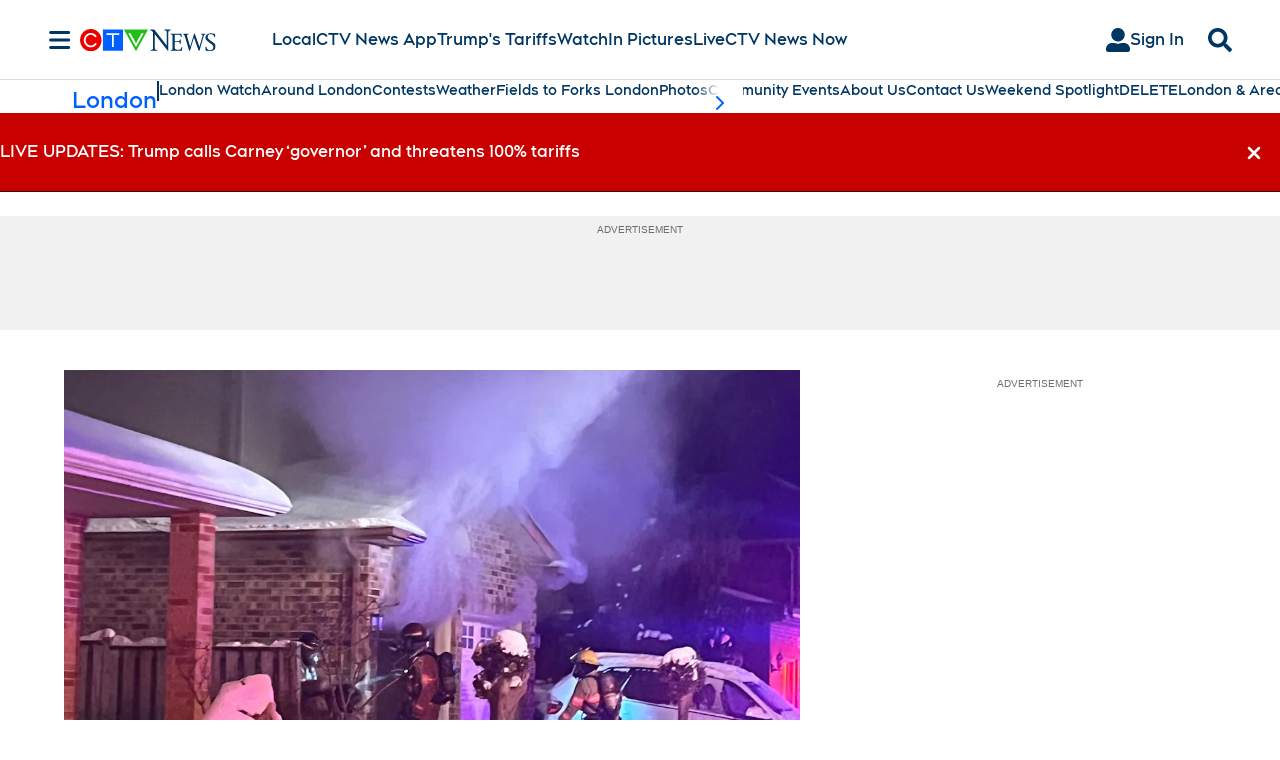

--- FILE ---
content_type: text/plain
request_url: https://ipv4.icanhazip.com/
body_size: 115
content:
3.137.180.219
